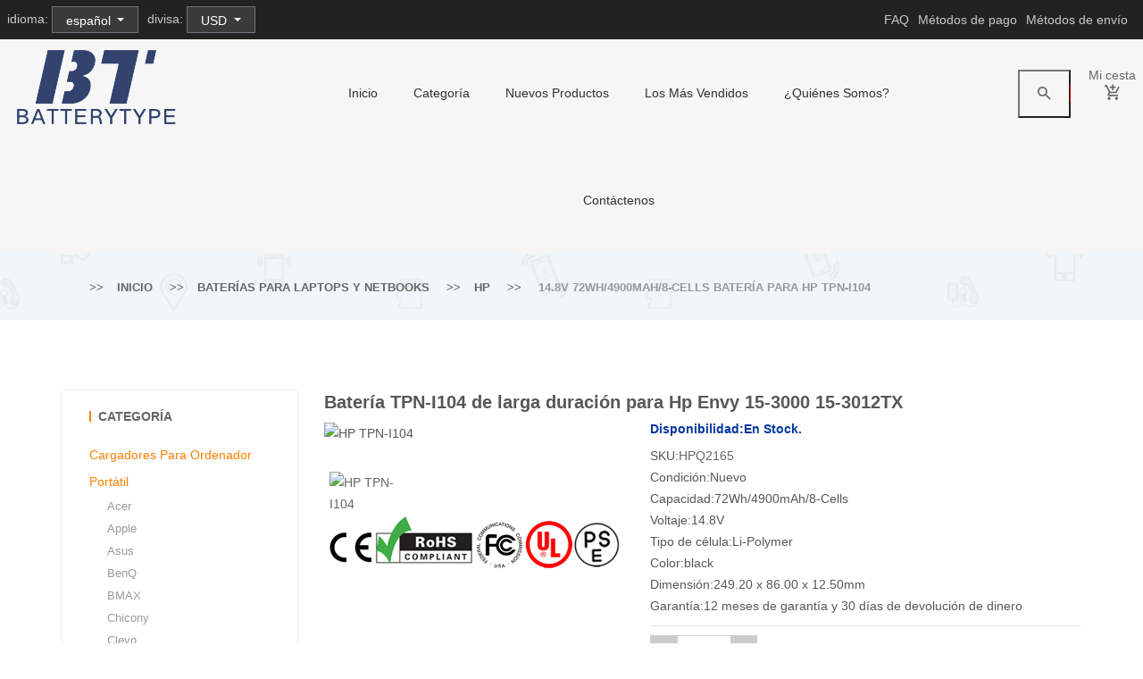

--- FILE ---
content_type: text/html; charset=UTF-8
request_url: https://www.batterytype.com/es/detail/1735457/TPN-I104
body_size: 14304
content:
<!doctype html>
<html class="no-js" lang="es">

<head>
    <meta charset="utf-8">
    <meta http-equiv="x-ua-compatible" content="ie=edge">
    <meta name="csrf-token" content="wpRXGwPCrcUaGNKRkA4llK53FaNSLe7ZvAi8nAP6">
    <meta name="currency" content="USD">
    <title>Batería para Hp Envy 

15-3000 15-3012TX - TPN-I104 Batería de repuesto 72Wh/4900mAh/8-Cells </title>
    <meta name="keywords" content="Batería HP TPN-I104 ,Batería para HP TPN-I104,Batería de repuesto para HP TPN-I104,72Wh/4900mAh/8-Cells  14.8V HP TPN-I104 Baterías para Laptops y Netbooks,Hp Envy 

15-3000 15-3012TX.">
    <meta name="description" content="Venta de Batería TPN-I104 Para Hp Envy 

15-3000 15-3012TX ✅ Mejor Precio. Nuestra Baterías para Laptops y Netbooks HP TPN-I104 tiene una larga durabilidad y un alto rendimiento de precio-calidad, siendo su mejor opción de compra.">
    <meta name="viewport" content="width=device-width, initial-scale=1">

    <!-- Favicon -->
    <link rel="shortcut icon" type="image/x-icon" href="/favicon.ico">

    <!-- All CSS Files -->
    <!-- Bootstrap fremwork main css -->
    <link rel="stylesheet" href="/static/css/bootstrap.min.css">
    <!-- Nivo-slider css -->
    <link rel="stylesheet" href="/static/css/nivo-slider.css">
    <!-- This core.css file contents all plugings css file. -->
    <link rel="stylesheet" href="/static/css/core.css">
    <!-- Theme shortcodes/elements style -->
    <link rel="stylesheet" href="/static/css/shortcodes.css">
    <!-- Theme main style -->
    <link rel="stylesheet" href="/static/css/style.css">
    <!-- Responsive css -->
    <link rel="stylesheet" href="/static/css/responsive.css">

    <!-- Style customizer (Remove these two lines please) -->
    <link rel="stylesheet" href="/static/css/style-customizer.css">

    <!-- Modernizr JS -->
    <script src="/static/js/modernizr-3.11.2.min.js"></script>
    <style>[wire\:loading] {display: none;}[wire\:offline] {display: none;}[wire\:dirty]:not(textarea):not(input):not(select) {display: none;}</style>
</head>

<body>
<!--[if lt IE 8]>
<p class="browserupgrade">You are using an <strong>outdated</strong> browser. Please <a href="http://browsehappy.com/">upgrade your browser</a> to improve your experience.</p>
<![endif]-->

<!-- Body main wrapper start -->
<div id="app" class="wrapper">
    <!-- START HEADER AREA -->
<header class="header-area header-wrapper gray-bg">
    <div class="header-top-bar">
        <div class="container-fluid">
            <div class="row">

                <div class="col-lg-6 col-md-6 d-md-block">
                                        <div class="dropdown float-sm-start" style="margin: 7px 10px 0 0">
                        <span  style="color: #c9c9c9">idioma:</span>
                        <a class="btn btn-secondary dropdown-toggle" href="#" role="button"  style="background-color: #3a3a3a"  id="dropdownMenuLink" data-bs-toggle="dropdown" aria-expanded="false">
                            español
                        </a>

                        <ul class="dropdown-menu" aria-labelledby="dropdownMenuLink">
                                                            <li>
                                    <a class="dropdown-item" rel="alternate" hreflang="en" href="https://www.batterytype.com/en/detail/1735457/TPN-I104">
                                        English
                                    </a>
                                </li>
                                                            <li>
                                    <a class="dropdown-item" rel="alternate" hreflang="es" href="https://www.batterytype.com/es/detail/1735457/TPN-I104">
                                        español
                                    </a>
                                </li>
                                                            <li>
                                    <a class="dropdown-item" rel="alternate" hreflang="pt" href="https://www.batterytype.com/pt/detail/1735457/TPN-I104">
                                        português
                                    </a>
                                </li>
                                                    </ul>
                    </div>
                    <div class="dropdown float-sm-start" style="margin: 7px 10px 0 0">
                        <span  style="color: #c9c9c9">divisa:</span>
                        <a class="btn btn-secondary dropdown-toggle"  style="background-color: #3a3a3a" role="button" id="dropdownMenuLink" data-bs-toggle="dropdown" aria-expanded="false">
                            USD
                        </a>

                        <ul class="dropdown-menu" aria-labelledby="dropdownMenuLink">
                                                            <li>
                                    <a  class="dropdown-item" rel="alternate" hreflang="" href="https://www.batterytype.com/es/local/currency/USD">
                                        USD|$
                                    </a>
                                </li>
                                                            <li>
                                    <a  class="dropdown-item" rel="alternate" hreflang="" href="https://www.batterytype.com/es/local/currency/EUR">
                                        EUR|€
                                    </a>
                                </li>
                                                            <li>
                                    <a  class="dropdown-item" rel="alternate" hreflang="" href="https://www.batterytype.com/es/local/currency/MXN">
                                        MXN|mex$
                                    </a>
                                </li>
                                                    </ul>
                    </div>
                                    </div>

                <div class="col-lg-6 col-md-6">
                    <div class="top-link clearfix">
                        <ul class="f-right" style="margin: 10px 0;display: flex;">
                            <li style="margin-right: 10px;">
                                <a style="color: #c9c9c9" href="https://www.batterytype.com/es/faq">
                                FAQ                                </a>
                            </li>
                            <li style="margin-right: 10px">
                                <a style="color: #c9c9c9" href="https://www.batterytype.com/es/pay">
                                Métodos de pago                                </a>
                            </li >
                            <li style="margin-right: 10px">
                                <a style="color: #c9c9c9" href="https://www.batterytype.com/es/shipment">
                                Métodos de envío                                </a>
                            </li>
                        </ul>
                    </div>
                </div>
            </div>
        </div>
    </div>
    <!-- header-middle-area -->
    <div id="sticky-header" class="header-middle-area">
        <div class="container-fluid">
            <div class="full-width-mega-dropdown">
                <div class="row">
                    <!-- logo -->
                    <div class="col-lg-3 col-md-4">
                        <div class="logo">
                            <a href="https://www.batterytype.com/es">
                                <img src="/static/picture/logo.png" alt="Batterytype.com">
                            </a>
                        </div>
                    </div>
                    <!-- primary-menu -->
                    <div class="col-lg-7 d-none d-lg-block">
                        <nav id="primary-menu">
                            <ul class="main-menu text-center">
                                <li><a href="https://www.batterytype.com/es">Inicio</a>
                                </li>
                                <li class="mega-parent"><a href="#">categoría</a>
                                    <div class="mega-menu-area clearfix">
                                        <div class="mega-menu-link mega-menu-link-4  f-left">
                                            <ul class="single-mega-item">
                                                                                             <li >
                                                    <a href="https://www.batterytype.com/es/category/1/Laptop%20Adapter">Cargadores para Ordenador Portátil</a>
                                                </li>
                                                                                                <li >
                                                    <a href="https://www.batterytype.com/es/category/2/Laptop%20Battery">Baterías para Laptops y Netbooks</a>
                                                </li>
                                                                                                <li >
                                                    <a href="https://www.batterytype.com/es/category/3/Tablet%20Battery">Baterías para Tablets</a>
                                                </li>
                                                                                                <li >
                                                    <a href="https://www.batterytype.com/es/category/4/Smartphone%20Battery">Baterías para Celulares</a>
                                                </li>
                                                                                                <li >
                                                    <a href="https://www.batterytype.com/es/category/5/Smart%20Watch%20Battery">Baterías para Reloj Inteligente</a>
                                                </li>
                                                                                                <li >
                                                    <a href="https://www.batterytype.com/es/category/6/PLC%20Battery">Baterías para PLC</a>
                                                </li>
                                                                                                <li >
                                                    <a href="https://www.batterytype.com/es/category/7/Bluetooth%20Speakers%20Battery">Batería Para Altavoz Bluetooth</a>
                                                </li>
                                                                                                <li >
                                                    <a href="https://www.batterytype.com/es/category/8/LED%20&amp;%20LCD%20TVs%20Cable">Televisores Cables Datos</a>
                                                </li>
                                                                                                <li >
                                                    <a href="https://www.batterytype.com/es/category/9/Power%20Supply">Fuente de alimentación</a>
                                                </li>
                                                                                                <li >
                                                    <a href="https://www.batterytype.com/es/category/10/AC%20Adapter">Cargadores para Accesorios</a>
                                                </li>
                                                                                                <li >
                                                    <a href="https://www.batterytype.com/es/category/11/Barcode%20Scanners%20Battery">Bateria para Lector De Codigo De Barras</a>
                                                </li>
                                                                                                <li >
                                                    <a href="https://www.batterytype.com/es/category/12/Camera%20Battery">Baterías para Cámaras y Videocámaras</a>
                                                </li>
                                                                                                <li >
                                                    <a href="https://www.batterytype.com/es/category/13/Capacitors%20Battery">Batería para Condensadores</a>
                                                </li>
                                                                                                <li >
                                                    <a href="https://www.batterytype.com/es/category/14/GPS%20Battery">Baterías para Dispositivos GPS</a>
                                                </li>
                                                                                                <li >
                                                    <a href="https://www.batterytype.com/es/category/15/Medical%20Battery">Batería para Dispositivos Médicos</a>
                                                </li>
                                                                                                <li >
                                                    <a href="https://www.batterytype.com/es/category/16/Mouse%20Battery">Batería para Ratón</a>
                                                </li>
                                                                                                <li >
                                                    <a href="https://www.batterytype.com/es/category/17/PLC%20Cable">PLC Cables Datos</a>
                                                </li>
                                                                                                <li >
                                                    <a href="https://www.batterytype.com/es/category/18/Power%20Tool%20Battery">Baterías para Herramientas</a>
                                                </li>
                                                                                                <li >
                                                    <a href="https://www.batterytype.com/es/category/19/Radio%20Communication%20Battery">Baterías para Walkie Talkies</a>
                                                </li>
                                                                                                <li >
                                                    <a href="https://www.batterytype.com/es/category/20/Wireless%20Router%20Battery">Batería para Router Inalámbrico</a>
                                                </li>
                                                                                                <li >
                                                    <a href="https://www.batterytype.com/es/category/21/Electronic%20Batteries">Batería Compatible</a>
                                                </li>
                                                                                                <li >
                                                    <a href="https://www.batterytype.com/es/category/22/Headphones%20Battery">Bateria para Auriculares</a>
                                                </li>
                                                                                                <li >
                                                    <a href="https://www.batterytype.com/es/category/23/Toys%20Battery">Baterías de Juguete</a>
                                                </li>
                                                                                                <li >
                                                    <a href="https://www.batterytype.com/es/category/25/Keyboard%20Battery">Bateria para Teclado</a>
                                                </li>
                                                                                                <li >
                                                    <a href="https://www.batterytype.com/es/category/26/POS%20Terminals%20&amp;%20Machines">Baterías para Terminales de Pago</a>
                                                </li>
                                                                                                <li >
                                                    <a href="https://www.batterytype.com/es/category/27/Test%20Equipment%20Battery">Baterías para Aparatos de Medición</a>
                                                </li>
                                                                                                <li >
                                                    <a href="https://www.batterytype.com/es/category/28/Vacuum%20Cleaner%20Battery">Baterías Recambio para Aspirador</a>
                                                </li>
                                                                                                <li >
                                                    <a href="https://www.batterytype.com/es/category/29/Printers%20Battery">Batería para Impresoras</a>
                                                </li>
                                                                                                <li >
                                                    <a href="https://www.batterytype.com/es/category/30/Drone%20Battery">Baterías para Drones</a>
                                                </li>
                                                                                                <li >
                                                    <a href="https://www.batterytype.com/es/category/31/Crane%20Remote%20Control%20Battery">Baterías Mando Grúa y Puente Grúa</a>
                                                </li>
                                                                                                <li >
                                                    <a href="https://www.batterytype.com/es/category/32/Radio%20Equipment%20Battery%20Chargers">Cargador para Walkie Talkie</a>
                                                </li>
                                                                                                <li >
                                                    <a href="https://www.batterytype.com/es/category/33/Survey%20Equipment%20Charger">Cargador de Baterías de Equipos de Topografía</a>
                                                </li>
                                                                                                <li >
                                                    <a href="https://www.batterytype.com/es/category/34/Game%20Console%20Battery">Batería para Consola de Juegos</a>
                                                </li>
                                                                                                <li >
                                                    <a href="https://www.batterytype.com/es/category/35/Apple%20iPod%20Battery">Batería para Apple iPod</a>
                                                </li>
                                                                                                <li >
                                                    <a href="https://www.batterytype.com/es/category/36/Key%20Fob%20Battery">Batería para Llavero</a>
                                                </li>
                                                                                                <li >
                                                    <a href="https://www.batterytype.com/es/category/37/Vacuum%20Robot%20Battery">Batería para Aspirdor Robot</a>
                                                </li>
                                                                                                <li >
                                                    <a href="https://www.batterytype.com/es/category/38/MP3%20Audio%20Player%20Battery">Batería para MP3 MP4</a>
                                                </li>
                                                                                                <li >
                                                    <a href="https://www.batterytype.com/es/category/39/Button%20Cell%20Battery">Pilas Botón</a>
                                                </li>
                                                                                                <li >
                                                    <a href="https://www.batterytype.com/es/category/40/Standard%20Battery">Batería Estándar</a>
                                                </li>
                                                                                                <li >
                                                    <a href="https://www.batterytype.com/es/category/41/Crane%20Remote%20Control%20Battery%20Charger">Cargador de Batería para Mandos de Grúas</a>
                                                </li>
                                                                                                <li >
                                                    <a href="https://www.batterytype.com/es/category/42/Camcorder%20Battery">Batería para Videocámara</a>
                                                </li>
                                                                                                <li >
                                                    <a href="https://www.batterytype.com/es/category/43/Electric%20Scooter%20and%20Hoverboard%20Battery">Batería para Scooter Electrico y Hoverboard</a>
                                                </li>
                                                                                                <li >
                                                    <a href="https://www.batterytype.com/es/category/44/USB%20Cables">Cable de Carga USB</a>
                                                </li>
                                                                                                <li >
                                                    <a href="https://www.batterytype.com/es/category/45/Hair%20Clipper%20and%20Shaver%20Battery">Batería para Afeitadora</a>
                                                </li>
                                                                                                <li >
                                                    <a href="https://www.batterytype.com/es/category/46/Video%20Doorbell%20Battery">Batería para Timbre Con Video</a>
                                                </li>
                                                                                                <li >
                                                    <a href="https://www.batterytype.com/es/category/47/Alarm%20Battery">Batería para Centrales de Alarma</a>
                                                </li>
                                                                                            </ul>

                                        </div>
                                    </div>
                                </li>

                                <li>
                                    <a href="https://www.batterytype.com/es/new">Nuevos productos</a>
                                </li>
                                <li>
                                    <a href="https://www.batterytype.com/es/hot">Los más Vendidos</a>
                                </li>
                                <li>
                                    <a href="https://www.batterytype.com/es/about_us">¿Quiénes somos?</a>
                                </li>
                                <li>
                                    <a href="mailto:info@batterytype.com">Contáctenos</a>
                                </li>
                            </ul>
                        </nav>
                    </div>
                    <!-- header-search & total-cart -->
                    <div wire:initial-data="{&quot;id&quot;:&quot;4aFC1Yax0mdbVgisEbBs&quot;,&quot;name&quot;:&quot;cart.header&quot;,&quot;redirectTo&quot;:false,&quot;locale&quot;:&quot;es&quot;,&quot;events&quot;:[],&quot;eventQueue&quot;:[],&quot;dispatchQueue&quot;:[],&quot;data&quot;:{&quot;number&quot;:1,&quot;carts&quot;:[],&quot;symbol&quot;:&quot;$&quot;,&quot;locale&quot;:&quot;es&quot;,&quot;currency&quot;:&quot;USD&quot;,&quot;total&quot;:0},&quot;children&quot;:[],&quot;checksum&quot;:&quot;890e4a50a31c444eca73646e302e7478850d45b883edb9d26a65487ee624c2e0&quot;}" wire:id="4aFC1Yax0mdbVgisEbBs" class="col-lg-2 col-md-8">
    <div class="search-top-cart  f-right">
        <!-- header-search -->
        <div class="header-search f-left">
            <div class="header-search-inner">
                <button class="search-toggle">
                    <i class="zmdi zmdi-search"></i>
                </button>
                <form  id="search" action="https://www.batterytype.com/es/search" method="get" >
                    <div class="top-search-box">
                        <input type="text" name="keyword" value="" placeholder="Busca el nombre, modelo o referencia...">
                        <button type="button" onclick="var v =document.querySelector('input[name=\'keyword\']').value;if (v){document.getElementById('search').submit()}">
                            <i class="zmdi zmdi-search"></i>
                        </button>
                    </div>
                </form>
            </div>
        </div>
        <!-- total-cart -->
        <div class="total-cart f-left">
            <div class="total-cart-in">
                <div class="cart-toggler">
                    <a href="#">
                        <span class="cart-quantity">Mi cesta</span><br>
                        <span class="cart-icon">
                            <i class="zmdi zmdi-shopping-cart-plus"></i>
                        </span>
                    </a>
                </div>
                <ul>
                    <li>
                                            </li>
                    <li>
                        <div class="top-cart-inner subtotal">
                            <h4 class="text-uppercase g-font-2">
                            Total:
                                <span>$ 0</span>
                            </h4>
                        </div>
                    </li>
                    <li>
                        <div class="top-cart-inner view-cart">
                            <h4 class="text-uppercase">
                                <a href="https://www.batterytype.com/es/carts">Ver Cesta</a>
                            </h4>
                        </div>
                    </li>
                </ul>
            </div>
        </div>
    </div>
</div>
                </div>
            </div>
        </div>
    </div>
</header>
<!-- END HEADER AREA -->

<!-- START MOBILE MENU AREA -->
<div class="mobile-menu-area d-block d-lg-none section">
    <div class="container">
        <div class="row">
            <div class="col-lg-12">
                <div class="mobile-menu">
                    <nav id="dropdown">
                        <ul>
                            <li><a href="/">Inicio</a>
                            </li>
                            <li>
                            <a href="https://www.batterytype.com/es/new">Nuevos productos</a>
                            </li>
                            <li><a href="https://www.batterytype.com/es/hot">Los más Vendidos</a>
                            </li>
                            <li><a href="https://www.batterytype.com/es/about_us">¿Quiénes somos?</a>
                            </li>
                            <li>
                            <a href="/shipment">
                                Métodos de envío                                </a>
                            </li>
                            <li>
                            <a href="mailto:info@batterytype.com">Contáctenos</a>
                            </li>
                        </ul>
                    </nav>
                </div>
            </div>
        </div>
    </div>
</div>
<!-- END MOBILE MENU AREA -->
        <!-- BREADCRUMBS SETCTION START -->
    <div class="breadcrumbs-section mb-80 section">
        <div class="breadcrumbs overlay-bg">
            <div class="container">
                <div class="row">
                    <div class="col-lg-12">
                        <div class="breadcrumbs-inner">
                            <ul class="breadcrumb-list">
                                <li><a href="https://www.batterytype.com/es">Inicio</a></li>
                                <li><a href="https://www.batterytype.com/es/category/2/Laptop%20Battery">Baterías para Laptops y Netbooks</a></li>
                                <li><a href="https://www.batterytype.com/es/brand/2/HP">HP</a></li>
                                <li>
                                                                14.8V 72Wh/4900mAh/8-Cells  batería para HP TPN-I104
                                                                </li>
                            </ul>
                        </div>
                    </div>
                </div>
            </div>
        </div>
    </div>
    <!-- BREADCRUMBS SETCTION END -->

    <!-- Start page content -->
    <section id="page-content" class="page-wrapper section">

        <!-- SHOP SECTION START -->
        <div class="shop-section mb-80">
            <div class="container">
                <div class="row">
                    <div class="col-lg-9 order-lg-2 order-1">
                        <!-- single-product-area start -->
                        <div class="single-product-area mb-80">
                            <div class="row">
                            <h3 class="text-black-1">
                                                                                Batería TPN-I104 de larga duración para Hp Envy 

15-3000 15-3012TX
                                                                                </h3>
                                <!-- imgs-zoom-area start -->
                                <div class="col-lg-5">
                                    <div class="imgs-zoom-area">
                                                                                    <img id="zoom_03" src="https://www.batteriexpert.com/img/LR08XL_72wh.jpg" alt="HP TPN-I104">
                                        

                                        <div class="row">
                                            <div class="col-lg-12">
                                                <div id="gallery_01" class="carousel-btn slick-arrow-3 mt-30">
                                                                                                            <div class="p-c">
                                                            <a href="#" data-image="https://www.batteriexpert.com/img/LR08XL_72wh.jpg">
                                                                <img class="zoom_03" src="https://www.batteriexpert.com/img/LR08XL_72wh.jpg"
                                                                     alt="HP TPN-I104">
                                                            </a>
                                                        </div>
                                                                                                    </div>
                                            </div>
                                        </div>
                                    <img src="/static/picture/CE.png" alt="RoHS compatible">
                                    </div>
                                </div>
                                <!-- imgs-zoom-area end -->
                                <!-- single-product-info start -->
                                <div class="col-lg-7">
                                    <div class="single-product-info">

                                        <h6 class="brand-name-2">Disponibilidad:En stock.</h6>
                                        <ul>
                                            <li><span>SKU:</span><a
                                                    href="https://www.batterytype.com/es/model/1735457/TPN-I104">HPQ2165</a>
                                            </li>
                                            <li><span>Condición:</span>Nuevo</li>
                                                                                            <li><span>Capacidad:</span>72Wh/4900mAh/8-Cells </li>
                                                <li><span>Voltaje:</span>14.8V</li>
                                                <li><span>Tipo de célula:</span>Li-Polymer</li>
                                                                                        <li><span>Color:</span>black</li>                                            <li><span>Dimensión:</span>249.20 x 86.00 x 12.50mm</li>                                            <li><span>Garantía:</span>12 meses de garantía y 30 días de devolución de dinero</li>
                                        </ul>
                                        <hr>
                                        <form id="form" action="https://www.batterytype.com/es/carts" method="post">
                                            <input type="hidden" name="_token" value="wpRXGwPCrcUaGNKRkA4llK53FaNSLe7ZvAi8nAP6">                                            <input type="hidden" name="id" value="1735457">
                                            <input type="hidden" name="jian" value="TPN-I104">
                                        <div class="sin-plus-minus clearfix">
                                            <div class="cart-plus-minus">
                                                <div class="dec qty-button" style="width: 25%!important;">-</div>
                                                <input type="text" value="1"  min="1" name="qty" class="cart-plus-minus-box">
                                                <div class="inc qty-button" style="width: 25%!important;">+</div>
                                            </div>

                                        </div>
                                            <hr>
                                        <!-- single-product-price -->
                                        <h3 class="pro-price">Precio de venta: $ 98.48</h3>
                                        <!--  hr -->
                                        <div>
                                                                                            <a type="submit"  disabled="" class="button extra-small button-black" tabindex="-1">
                                                    <span class="text-uppercase">Añadir a la cesta</span>
                                                </a>
                                            
                                        </div>
                                        </form>
                                                                                <p>✅ Hecho de las células de más alta calidad . Elreemplazo perfecto para que la batería original.</p>
                                        <p>✅ Máximo rendimiento incluso después de un uso prolongado- Tecnología de litio moderna sin efecto memoria.</p>
                                        <p>✅ Seguridad certificada - Protección contra el cortocircuito, sobrecalentamiento y sobretensión para una larga vida útil.</p>
                                        <p>✅ odas las celdas de la batería son individualmente verificadas para asegurar que cumplen con los estándares profesionales.</p>
                                        <p>✅ Reemplazo 100 % compatible para su batería original HP.</p>
                                        
                                    </div>
                                </div>
                                <!-- single-product-info end -->
                            </div>
                            <!-- single-product-tab -->
                            <div class="row">
                                <div class="col-lg-12">
                                    <!-- hr -->
                                    <img src="/static/picture/warranty_es.png" alt="Nuestra ventaja" class="img-100">
                                    <hr>
                                    <div class="single-product-tab reviews-tab">
                                        <ul class="nav mb-20">
                                            <li><a class="active" href="#description"
                                                   data-bs-toggle="tab">Descripción</a></li>
                                            <li><a href="#information" data-bs-toggle="tab">Pago y Envío</a></li>
                                            <li><a href="#reviews" data-bs-toggle="tab">Centro de ayuda</a></li>
                                        </ul>
                                        <div class="tab-content">
                                            <div role="tabpanel" class="tab-pane active show" id="description">
                                                                                        <p>
                                                    <b>Gran Durabilidad</b><br>
                                                    Esta batería HP TPN-I104 que incorpora celda de iones de litio de Panasonic japonesas importadas, sin efecto de memoria, cuenta con una vida útil de ciclo más prolongada, se puede recargar más de 800 veces. <br>
                                                    <b>Exquisita Elaboración</b><br>
                                                    Además de diseñar y fabricar nuestra batería de repuesto HP TPN-I104 de acuerdo con la proporción de la forma de la batería original 1:1, también prestamos atención a los siguientes detalles:<br>
                                                    Carcasa de la batería: Adopta el material ecológico de aleación ABS + PC, resistente al calor, la abrasión y los impactos. <br>
                                                    Conexión de la batería: El metal y el aislante de fijación en la conexión de la batería son de buenos materiales, garantizando una entrada de corriente estable.<br>
                                                    <b>Excelente relación calidad-precio</b><br>
                                                    Brindamos Baterías para Laptops y Netbooks HP TPN-I104 con rendimiento no inferior a la batería original a un precio más bajo, todo esto se atribuye a nuestra dedicación a las Baterías para Laptops y Netbooks de HP y a la venta directa en línea sin intermediarios. Nos tomamos muy en serio cada batería para HP TPN-I104 que producimos, la entregamos a usted después de prueba de seguridad, prueba antienvejecimiento y control de calidad muy rigurosos.
                                                </p>
                                                                                             <h3> Sustituye los siguientes tipos:</h3>
                                                                                                                                                    <span><a href="https://www.batterytype.com/es/detail/1735457/LR08XL">LR08XL</a></span>
                                                                                                    <span><a href="https://www.batterytype.com/es/detail/1735457/HSTNN-UB3H">HSTNN-UB3H</a></span>
                                                                                                    <span><a href="https://www.batterytype.com/es/detail/1735457/HSTNN-DB3H">HSTNN-DB3H</a></span>
                                                                                                    <span><a href="https://www.batterytype.com/es/detail/1735457/TPN-I104">TPN-I104</a></span>
                                                                                                    <span><a href="https://www.batterytype.com/es/detail/1735457/660152-001">660152-001</a></span>
                                                                                                    <span><a href="https://www.batterytype.com/es/detail/1735457/660002-541">660002-541</a></span>
                                                                                                    <span><a href="https://www.batterytype.com/es/detail/1735457/660002-271">660002-271</a></span>
                                                                                                                                                    <h3>Compatible con los siguientes aparatos:</h3>
                                                <p>HP Envy 15-3000 15-3100 15-3200 15-3300<br>Hp 

15.6HD/C i7-2670QM, ENVY 15-3012TX, Envy 15-3033CL, ENVY15, TPN-I104</p>
                                                <img src="/static/picture/seguridad.png" alt="Con todas las medidas de seguridad" class="img-100">
                                                                                                <h3>Preguntas frecuentes</h3>
                                                <p>
                                                    <b>P: ¿Puede funcionar la batería de diferente capacidad con mi computadora portátil?</b><br>
                                                    R: Sí. Le garantizamos que será 100% compatible con su computadora portátil porque la capacidad de la batería no afecta su compatibilidad. Una batería de mayor capacidad alimentará su dispositivo por más tiempo. Es importante verificar las dimensiones y el peso además de la capacidad, ya que a veces las baterías de mayor capacidad pueden ser de mayor tamaño, haciéndolos poco prácticos para algunos usos aunque sean compatibles.<br>
                                                    <b>P: Su batería HP TPN-I104 tiene un voltaje diferente a mi batería, ¿puedo usarlo?</b><br>
                                                    R: Cuando reemplace la batería de su computadora portátil, siempre debe elegir una batería con el mismo voltaje que su original. Sin embargo, hay un par de excepciones a esta regla; Por ejemplo, los voltajes de los mismos pares a continuación son compatibles:<br>
                                                    3.6V / 3.7V <br>
                                                    7.2V / 7.4V <br>
                                                    10.8V / 11.1V <br>
                                                    14.4V / 14.8V <br>
                                                    <b>P: ¿Qué puedo hacer para que mi batería HP TPN-I104 dure más?</b><br>
                                                    1.Atenúe su pantalla. <br>
                                                    2.Mantenga su computadora portátil fuera de calor y frío.<br>
                                                    3.No se agote su Baterías para Laptops y Netbooks HP TPN-I104.<br>
                                                    4.Deshabilite los dispositivos y puertos no utilizados (como altavoces USB o unidad externa).<br>
                                                    5.Elija la batería HP TPN-I104 correcta. En las mismas condiciones de uso, una batería de menor capacidad se acortará la vida más rápido que una batería de mayor capacidad porque debe cargarse más a menudo.<br>
                                                    <b>P:¿Hay que crear una cuenta para comprar la batería?</b><br>
                                                    R:No es necesario crear ninguna cuenta para comprar la Baterías para Laptops y Netbooks HP TPN-I104 en Batterytype.com. Identificamos el cliente a través de la dirección de correo electrónico usada en el pedido. Además, al pagar la página saltará al sitio web de Paypal por causas de seguridad. Si todavía no ha creado una cuenta de Paypal, puede registrarse o realiza el pago directamente como visitante.

                                                </p>
                                                <p><b>Tags:</b>Batería HP TPN-I104 ,Batería para HP TPN-I104,Batería de repuesto para HP TPN-I104,72Wh/4900mAh/8-Cells  14.8V HP TPN-I104 Baterías para Laptops y Netbooks,Hp Envy 

15-3000 15-3012TX.</p>
                                                                                            </div>
                                            <div role="tabpanel" class="tab-pane" id="information">
                                                <h3>Envío</h3>

                                                <p>
                                                                                                            Your order will be dispatched within 48 hours.
                                                                                                       </p>
                                                <p>Entrega estándar: 7 - 15 días laborables desde la realización del pedido.</p>
                                                <p>El tiempo de procesamiento puede variar según la época del año. Por favor, espere un poco más durante la temporada de vacaciones.</p>
                                                <p>Envíos Gratis</p>
                                                <hr>
                                                <h3>Métodos de pago</h3>
                                                <p>
                                                Métodos de pago que aceptamos:<br>
                                                <b>1.Paypal</b><br>
                                                <img src="/static/picture/secure-payment-by-paypal.png"><br>
                                                PayPal es un método de pago seguro y de confianza que puede usar cómodamente para comprar en Batterytype.com.<BR>
                                                <b>2.Tarjeta de crédito o débito</b><br>
                                                <img src="/static/picture/secure-payment-by-card.png"><br>
                                                A través de PayPal, podría pagarlo con su tarjeta de crédito preferida: Visa, MasterCard, Maestro, American Express, Tarjeta Aurora, UnionPay, etc. No se preocupe por la fuga de información financiera, porque PayPal nunca y jamás compartirá sus datos financieros completos con los vendedores.<br>
                                                Todas las transacciones en línea se realizan en modo seguro, utilizando protocolos criptográficos y certificados como Secure Sockets Layer (SSL).<br>
                                                <img src="/static/picture/paypal1.jpg">
                                                </p>
                                            </div>
                                            <div role="tabpanel" class="tab-pane" id="reviews">
                                                                                        <h3>¿Cómo saber el modelo de mi portátil Lenovo?</h3>
                                            <p>Cuando tu laptop presenta problemas que desconoces como solucionar, lo más natural es el interés en comunicarte con soporte técnico, pero para que esto sea efectivo, es necesario que tengas a mano algunos datos de tu equipo.</p>
                                            <p>Estos datos son, en primer lugar el nombre del equipo, esto es el modelo de tu laptop. Con éste dato, el asesor técnico que le brinde la asesoría tendrá una mejor apreciación de la situación, y así poder dar una respuesta oportuna. De hecho, el número de modelo es necesario no solo para obtener una reparación más rápida, sino también para comprar accesorios, batería, cargador y muchas otras piezas de PC.</p>
                                            <p><b>Método 1: Revisar la etiqueta de la laptop</b></p>
                                            <p>La opción más accesible es ver directamente la etiqueta en el equipo, en muchos casos la etiqueta se encuentra en la parte posterior de la laptop, pero si no aparece, entonces es necesario hacer una búsqueda más profunda.</p>
                                            <p>Para ello, con la laptop apagada y por completo desconectada de cualquier fuente de poder, puedes proceder a voltear tu equipo y retirar la batería.</p>
                                            <p>Y al encontrar la etiqueta, luego de la palabra Producto, hay números y letras que indican el modelo de la laptop, pero si no lo consigues, entonces busca la palabra serie, y por lo general el modelo está bajo el número de serie.</p>
                                            <p><img src="/static/picture/help1.png" ></p>
                                            <p>Ejemplo de Lenovo ideapad Flex 4 1470 80SA:</p>
                                            <p><img src="/static/picture/help2.png" ></p>
                                            <p><b>Method 2 : Utilizar el Lenovo Service Bridge/Lenovo Vantage</b></p>
                                            <p>Lenovo Service Bridge (LSB.exe) es un programa de Windows que detectará automáticamente el número de serie, el tipo de máquina y el modelo de su computadora Lenovo.</p>
                                            <p><img src="/static/picture/help3.png" ></p>
                                            <p>También puede verificar automáticamente el nombre del producto de su computadora portátil Lenovo a través de la aplicación Lenovo Vantage.</p>
                                            <p><img src="/static/picture/help4.png" ></p>
                                            <p>Utilice uno de los siguientes para encontrar Lenovo Vantage en su dispositivo:</p>
                                            <p>
                                            Menú de inicio: aparece en la lista de aplicaciones instaladas.<br>
                                            Azulejo de Windows<br>
                                            Barra de tareas<br>
                                            Barra de búsqueda de Windows
                                            </p>
                                            <p><img src="/static/picture/help5.png" ></p>
                                            <p>Si Lenovo Vantage no está en su dispositivo, descárguelo gratis de Microsoft Store en <a target="_blank" href="https://www.microsoft.com/en-us/store/p/lenovo-companion/9wzdncrfj4mv">https://www.microsoft.com/en-us/store/p/lenovo-companion/9wzdncrfj4mv</a></p>
                                            <p><b>Método 3: Utilizar el sistema BIOS</b></p>
                                            <p>Busque información sobre el producto, incluido el número de producto y el número de serie en la pantalla de Información del sistema del BIOS.</p>
                                            <p>Encienda el sistema. Presione F1 en el logotipo de Lenovo , ThinkPad , ThinkStation o ThinkCentre durante el arranque.</p>
                                            <p>Nota: Para algunos modelos, en lugar de presionar F1 , presione continuamente Enter durante el encendido hasta que aparezca un menú de interrupción de inicio. La captura de pantalla es para referencia. El menú real será diferente.</p>
                                            <p><img src="/static/picture/help6.png" ></p>
                                            <p>Si los pasos anteriores no funcionan, pruebe las siguientes opciones:</p>
                                            <p>Opción 1</p>
                                            <p>Reinicie la máquina y presione la tecla Enter en el logotipo de Lenovo (presione Enter para interrumpir).</p>
                                            <p>Opción 2</p>
                                            <p>Presione la tecla Shift mientras apaga la máquina para hacer un apagado completo. Encienda la máquina y presione la tecla Enter en el logotipo de Lenovo (presione Enter para interrumpir).</p>
                                            <p>Opción 3</p>
                                            <p>Desactive el inicio rápido para que el acceso al BIOS funcione con la tecla Intro después de un apagado.</p>
                                            <p>Las siguientes imágenes muestran pantallas de BIOS muestra.</p>
                                            <p><img src="/static/picture/help7.png" ></p>
                                            <h3>¿Cómo saber el número de pieza de la batería Lenovo?</h3>
                                            <p>La batería de una computadora portátil tiene al menos un número de pieza (también conocido como modelo de batería) y muchas baterías incluso tienen varios números de pieza. Cuando encuentre una batería de computadora portátil con el mismo número de pieza que su batería, puede estar seguro de que es totalmente compatible con su computadora.</p>
                                            <p>Siga los pasos a continuación para quitar la batería:</p>
                                            <p>
                                            Guarde su trabajo, apague el ordenador y desenchufe el adaptador de corriente alterna.<br>
                                            Cierre el panel LCD.<br>
                                            Dé la vuelta al portátil para poner la parte inferior hacia arriba.<br>
                                            Deslice el interruptor de bloqueo de la batería hacia la posición de desbloqueo, si su portátil lo incorpora.<br>
                                            Deslice el cierre de liberación de la batería hacia la derecha hasta que se expulse la batería y retire la batería.<br>
                                            Nota: Algunos cierres de liberación de la batería requieren insertar un pequeño destornillador o bolígrafo para deslizar el cierre.
                                            </p>
                                            <p>Descubra el número de referencia de la batería Lenovo</p>
                                            <p>La mayoría de las baterías de Lenovo tienen varios números de pieza, y empiezan con FRU p/n o ASM p/n en muchas ocasiones. Pero también hay baterías que solo marcan el número de pieza, no tiene prefacio.</p>
                                            <p>Además, en la cáscara de la mayoría de las baterías de Lenovo tiene un círculo de color rojo o naranja, con un número dentro del círculo (es posible que también incluye un símbolo de +), este también es el número de pieza.</p>
                                            <p>Ejemplos de números de pieza de la batería Lenovo:</p>
                                            <p>
                                            01AV458 <br>
                                            45N1001 <br>
                                            57++ <br>
                                            75+ <br>
                                            L17C4PH1 <br>
                                            0A36302 <br>
                                            L08S6D13
                                            </p>
                                            <p><img src="/static/picture/help8.png" ></p>
                                            <p><img src="/static/picture/help9.png" ></p>
                                                                                        </div>
                                        </div>
                                    </div>
                                    <!--  hr -->
                                    <hr>
                                </div>
                            </div>
                        </div>
                        <!-- single-product-area end -->
                        <div class="related-product-area">
                            <div class="row">
                                <div class="col-lg-12">
                                    <div class="section-title text-left mb-40">
                                        <h2 class="uppercase">Productos Relacionados</h2>
                                    </div>
                                    <div class="active-related-product">
                                                                                <div class="product-item">
                                            <div class="product-img">
                                                <a href="https://www.batterytype.com/es/detail/1748900/U638560PV-3S1P">
                                                    <img src="https://www.batteriexpert.com/img/U638560PV-3S1P-1.jpg" alt="Acer Aspire Lite AL16-51P">
                                                </a>
                                            </div>
                                            <div class="product-info">
                                                <h6 class="product-title">
                                                    <a href="https://www.batterytype.com/es/detail/1748900/U638560PV-3S1P">Acer Aspire Lite AL16-51P</a>
                                                </h6>
                                                <h3 class="pro-price">$ 44.99</h3>
                                            </div>
                                        </div>
                                                                                <div class="product-item">
                                            <div class="product-img">
                                                <a href="https://www.batterytype.com/es/detail/1748899/CF-VZSU0MR">
                                                    <img src="https://www.batteriexpert.com/img/VZSUOMR.jpg" alt="Panasonic Toughbook CF-SZ Series">
                                                </a>
                                            </div>
                                            <div class="product-info">
                                                <h6 class="product-title">
                                                    <a href="https://www.batterytype.com/es/detail/1748899/CF-VZSU0MR">Panasonic Toughbook CF-SZ Series</a>
                                                </h6>
                                                <h3 class="pro-price">$ 49.99</h3>
                                            </div>
                                        </div>
                                                                                <div class="product-item">
                                            <div class="product-img">
                                                <a href="https://www.batterytype.com/es/detail/1748896/XU156">
                                                    <img src="https://www.batteriexpert.com/img/XU156-7z7x.jpg" alt="Lenovo Notebook PC SF40IL6 (M14L-256)">
                                                </a>
                                            </div>
                                            <div class="product-info">
                                                <h6 class="product-title">
                                                    <a href="https://www.batterytype.com/es/detail/1748896/XU156">Lenovo Notebook PC SF40IL6 (M14L-256)</a>
                                                </h6>
                                                <h3 class="pro-price">$ 44.99</h3>
                                            </div>
                                        </div>
                                                                                <div class="product-item">
                                            <div class="product-img">
                                                <a href="https://www.batterytype.com/es/detail/1748890/L19C4PC1">
                                                    <img src="https://www.batteriexpert.com/img/L19M4PC1-5.jpg" alt="Lenovo Legion Y7000 2020">
                                                </a>
                                            </div>
                                            <div class="product-info">
                                                <h6 class="product-title">
                                                    <a href="https://www.batterytype.com/es/detail/1748890/L19C4PC1">Lenovo Legion Y7000 2020</a>
                                                </h6>
                                                <h3 class="pro-price">$ 59.99</h3>
                                            </div>
                                        </div>
                                                                            </div>
                                </div>
                            </div>
                        </div>
                    </div>
                  <div class="col-lg-3 order-lg-1 order-2">

    <!-- widget-categories -->
    <aside class="widget widget-categories box-shadow mb-30">
        <h6 class="widget-title border-left mb-20">categoría</h6>
        <div id="cat-treeview" class="product-cat">
            <ul>
                                <li  class="open" ><a href="#">Cargadores para Ordenador Portátil</a>
                    <ul>
                                               <li><a href="https://www.batterytype.com/es/brand/1/Acer">Acer</a></li>
                                                <li><a href="https://www.batterytype.com/es/brand/1/Apple">Apple</a></li>
                                                <li><a href="https://www.batterytype.com/es/brand/1/Asus">Asus</a></li>
                                                <li><a href="https://www.batterytype.com/es/brand/1/BenQ">BenQ</a></li>
                                                <li><a href="https://www.batterytype.com/es/brand/1/BMAX">BMAX</a></li>
                                                <li><a href="https://www.batterytype.com/es/brand/1/Chicony">Chicony</a></li>
                                                <li><a href="https://www.batterytype.com/es/brand/1/Clevo">Clevo</a></li>
                                                <li><a href="https://www.batterytype.com/es/brand/1/Compaq">Compaq</a></li>
                                            </ul>
                </li>
                                <li ><a href="#">Baterías para Laptops y Netbooks</a>
                    <ul>
                                               <li><a href="https://www.batterytype.com/es/brand/2/ABB">ABB</a></li>
                                                <li><a href="https://www.batterytype.com/es/brand/2/Accent">Accent</a></li>
                                                <li><a href="https://www.batterytype.com/es/brand/2/Acer">Acer</a></li>
                                                <li><a href="https://www.batterytype.com/es/brand/2/ADLINK">ADLINK</a></li>
                                                <li><a href="https://www.batterytype.com/es/brand/2/Advantech">Advantech</a></li>
                                                <li><a href="https://www.batterytype.com/es/brand/2/Aierxuan">Aierxuan</a></li>
                                                <li><a href="https://www.batterytype.com/es/brand/2/Alldocube">Alldocube</a></li>
                                                <li><a href="https://www.batterytype.com/es/brand/2/Amour">Amour</a></li>
                                            </ul>
                </li>
                                <li ><a href="#">Baterías para Tablets</a>
                    <ul>
                                               <li><a href="https://www.batterytype.com/es/brand/3/Acer">Acer</a></li>
                                                <li><a href="https://www.batterytype.com/es/brand/3/Advantech">Advantech</a></li>
                                                <li><a href="https://www.batterytype.com/es/brand/3/Alcatel">Alcatel</a></li>
                                                <li><a href="https://www.batterytype.com/es/brand/3/Alldocube">Alldocube</a></li>
                                                <li><a href="https://www.batterytype.com/es/brand/3/Amazon">Amazon</a></li>
                                                <li><a href="https://www.batterytype.com/es/brand/3/Amazon%20Kindle">Amazon Kindle</a></li>
                                                <li><a href="https://www.batterytype.com/es/brand/3/Amobile">Amobile</a></li>
                                                <li><a href="https://www.batterytype.com/es/brand/3/Apack">Apack</a></li>
                                            </ul>
                </li>
                                <li ><a href="#">Baterías para Celulares</a>
                    <ul>
                                               <li><a href="https://www.batterytype.com/es/brand/4/4Good">4Good</a></li>
                                                <li><a href="https://www.batterytype.com/es/brand/4/8848">8848</a></li>
                                                <li><a href="https://www.batterytype.com/es/brand/4/ACE">ACE</a></li>
                                                <li><a href="https://www.batterytype.com/es/brand/4/Acer">Acer</a></li>
                                                <li><a href="https://www.batterytype.com/es/brand/4/AGM">AGM</a></li>
                                                <li><a href="https://www.batterytype.com/es/brand/4/aigo">aigo</a></li>
                                                <li><a href="https://www.batterytype.com/es/brand/4/AKK">AKK</a></li>
                                                <li><a href="https://www.batterytype.com/es/brand/4/Alcatel">Alcatel</a></li>
                                            </ul>
                </li>
                                <li ><a href="#">Baterías para PLC</a>
                    <ul>
                                               <li><a href="https://www.batterytype.com/es/brand/6/ABB">ABB</a></li>
                                                <li><a href="https://www.batterytype.com/es/brand/6/Allen%20Bradley">Allen Bradley</a></li>
                                                <li><a href="https://www.batterytype.com/es/brand/6/Arris">Arris</a></li>
                                                <li><a href="https://www.batterytype.com/es/brand/6/Boston">Boston</a></li>
                                                <li><a href="https://www.batterytype.com/es/brand/6/Cadnica">Cadnica</a></li>
                                                <li><a href="https://www.batterytype.com/es/brand/6/Coros">Coros</a></li>
                                                <li><a href="https://www.batterytype.com/es/brand/6/Dell">Dell</a></li>
                                                <li><a href="https://www.batterytype.com/es/brand/6/Delta">Delta</a></li>
                                            </ul>
                </li>
                                <li ><a href="#">Baterías para Cámaras y Videocámaras</a>
                    <ul>
                                               <li><a href="https://www.batterytype.com/es/brand/12/AEE">AEE</a></li>
                                                <li><a href="https://www.batterytype.com/es/brand/12/Akaso">Akaso</a></li>
                                                <li><a href="https://www.batterytype.com/es/brand/12/Argus">Argus</a></li>
                                                <li><a href="https://www.batterytype.com/es/brand/12/Arlo">Arlo</a></li>
                                                <li><a href="https://www.batterytype.com/es/brand/12/Arris">Arris</a></li>
                                                <li><a href="https://www.batterytype.com/es/brand/12/BenQ">BenQ</a></li>
                                                <li><a href="https://www.batterytype.com/es/brand/12/Bolate">Bolate</a></li>
                                                <li><a href="https://www.batterytype.com/es/brand/12/Cadnica">Cadnica</a></li>
                                            </ul>
                </li>
                                <li ><a href="#">Baterías para Walkie Talkies</a>
                    <ul>
                                               <li><a href="https://www.batterytype.com/es/brand/19/ABELL">ABELL</a></li>
                                                <li><a href="https://www.batterytype.com/es/brand/19/Airbus">Airbus</a></li>
                                                <li><a href="https://www.batterytype.com/es/brand/19/Alinco">Alinco</a></li>
                                                <li><a href="https://www.batterytype.com/es/brand/19/AnyTone">AnyTone</a></li>
                                                <li><a href="https://www.batterytype.com/es/brand/19/Baodeng">Baodeng</a></li>
                                                <li><a href="https://www.batterytype.com/es/brand/19/Baofeng">Baofeng</a></li>
                                                <li><a href="https://www.batterytype.com/es/brand/19/BFDX">BFDX</a></li>
                                                <li><a href="https://www.batterytype.com/es/brand/19/Caltta">Caltta</a></li>
                                            </ul>
                </li>
                                <li ><a href="#">Batería Compatible</a>
                    <ul>
                                               <li><a href="https://www.batterytype.com/es/brand/21/ABB">ABB</a></li>
                                                <li><a href="https://www.batterytype.com/es/brand/21/Abegal">Abegal</a></li>
                                                <li><a href="https://www.batterytype.com/es/brand/21/Abitron">Abitron</a></li>
                                                <li><a href="https://www.batterytype.com/es/brand/21/AcBel">AcBel</a></li>
                                                <li><a href="https://www.batterytype.com/es/brand/21/Accent">Accent</a></li>
                                                <li><a href="https://www.batterytype.com/es/brand/21/Agilent">Agilent</a></li>
                                                <li><a href="https://www.batterytype.com/es/brand/21/Agrident">Agrident</a></li>
                                                <li><a href="https://www.batterytype.com/es/brand/21/Aisiteke">Aisiteke</a></li>
                                            </ul>
                </li>
                
            </ul>
        </div>
    </aside>

    <!-- <w></w>idget-product -->
    <aside class="widget widget-product box-shadow">
        <h6 class="widget-title border-left mb-20">Productos populares</h6>
        <!-- product-item start -->
                <div class="product-item">
            <div class="product-img">
                <a href="https://www.batterytype.com/es/detail/1748905/LIP-4WM">
                    <img src="https://www.batteriexpert.com/img/4WM-charger.jpg" alt="SONY LIP-4WM MZ-RH1 EH1 NH1 NH3D NH1 M200">
                </a>
            </div>
            <div class="product-info">
                <h6 class="product-title">
                    <a href="https://www.batterytype.com/es/detail/1748905/LIP-4WM">
                                        Sony LIP-4WM Replacement Battery
                                           
                    </a>
                </h6>
                <h3 class="pro-price">$ 27.99</h3>
            </div>
        </div>
        <!-- product-item end -->
                <div class="product-item">
            <div class="product-img">
                <a href="https://www.batterytype.com/es/detail/1748904/BP4S2PPM5D">
                    <img src="https://www.batteriexpert.com/img/NARWALJ3.jpg" alt="Narwal J3 J4 J5 Broom and Sweeper Combination Machine">
                </a>
            </div>
            <div class="product-info">
                <h6 class="product-title">
                    <a href="https://www.batterytype.com/es/detail/1748904/BP4S2PPM5D">
                                        Narwal BP4S2PPM5D Replacement Battery
                                           
                    </a>
                </h6>
                <h3 class="pro-price">$ 35.00</h3>
            </div>
        </div>
        <!-- product-item end -->
                <div class="product-item">
            <div class="product-img">
                <a href="https://www.batterytype.com/es/detail/1748903/JKOO">
                    <img src="https://www.batteriexpert.com/img/JKOO(1).jpg" alt="Aqara H100">
                </a>
            </div>
            <div class="product-info">
                <h6 class="product-title">
                    <a href="https://www.batterytype.com/es/detail/1748903/JKOO">
                                        Aqara JKOO Replacement Battery
                                           
                    </a>
                </h6>
                <h3 class="pro-price">$ 33.99</h3>
            </div>
        </div>
        <!-- product-item end -->
                <div class="product-item">
            <div class="product-img">
                <a href="https://www.batterytype.com/es/detail/1748902/JKON">
                    <img src="https://www.batteriexpert.com/img/JKON(1).jpg" alt="Aqara D100">
                </a>
            </div>
            <div class="product-info">
                <h6 class="product-title">
                    <a href="https://www.batterytype.com/es/detail/1748902/JKON">
                                        Aqara JKON Replacement Battery
                                           
                    </a>
                </h6>
                <h3 class="pro-price">$ 33.99</h3>
            </div>
        </div>
        <!-- product-item end -->
                <div class="product-item">
            <div class="product-img">
                <a href="https://www.batterytype.com/es/detail/1748901/PMNN4415ARC">
                    <img src="https://www.batteriexpert.com/img/PMNN4415ARC(1).jpg" alt="Motorola XIR P6600">
                </a>
            </div>
            <div class="product-info">
                <h6 class="product-title">
                    <a href="https://www.batterytype.com/es/detail/1748901/PMNN4415ARC">
                                        Motorola PMNN4415ARC Replacement Battery
                                           
                    </a>
                </h6>
                <h3 class="pro-price">$ 27.99</h3>
            </div>
        </div>
        <!-- product-item end -->
                <div class="product-item">
            <div class="product-img">
                <a href="https://www.batterytype.com/es/detail/1748900/U638560PV-3S1P">
                    <img src="https://www.batteriexpert.com/img/U638560PV-3S1P-1.jpg" alt="Acer Aspire Lite AL16-51P">
                </a>
            </div>
            <div class="product-info">
                <h6 class="product-title">
                    <a href="https://www.batterytype.com/es/detail/1748900/U638560PV-3S1P">
                                        Acer U638560PV-3S1P Replacement Battery
                                           
                    </a>
                </h6>
                <h3 class="pro-price">$ 44.99</h3>
            </div>
        </div>
        <!-- product-item end -->
            </aside>
        <aside class="widget widget-product box-shadow">
        <h6 class="widget-title border-left mb-20">VISTO RECIENTEMENTE</h6>
        <!-- product-item start -->
                    <div class="product-item">
                <div class="product-img">
                    <a href="https://www.batterytype.com/es/detail/1748874/BC-K626">
                        <img src="https://www.batteriexpert.com/img/BC-K626(1).jpg" alt="BAOFENG UV-K6/UV-K61/UV-K62">
                    </a>
                </div>
                <div class="product-info">
                    <h6 class="product-title">
                        <a href="https://www.batterytype.com/es/detail/1748874/BC-K626">
                                            BAOFENG BC-K626 Replacement Battery
                                            </a>
                    </h6>
                    <h3 class="pro-price">$ 23.88</h3>
                </div>
            </div>
            <!-- product-item end -->
                    <div class="product-item">
                <div class="product-img">
                    <a href="https://www.batterytype.com/es/detail/1748791/PT244345">
                        <img src="https://www.batteriexpert.com/img/PT244345-PCM500.jpg" alt="IPOD NANO">
                    </a>
                </div>
                <div class="product-info">
                    <h6 class="product-title">
                        <a href="https://www.batterytype.com/es/detail/1748791/PT244345">
                                            Apple PT244345 Replacement Battery
                                            </a>
                    </h6>
                    <h3 class="pro-price">$ 21.88</h3>
                </div>
            </div>
            <!-- product-item end -->
                    <div class="product-item">
                <div class="product-img">
                    <a href="https://www.batterytype.com/es/detail/1747518/BX03XL">
                        <img src="https://www.batteriexpert.com/img/BX03XL.jpg" alt="HP EliteBook 840 G11">
                    </a>
                </div>
                <div class="product-info">
                    <h6 class="product-title">
                        <a href="https://www.batterytype.com/es/detail/1747518/BX03XL">
                                            HP BX03XL Replacement Battery
                                            </a>
                    </h6>
                    <h3 class="pro-price">$ 54.99</h3>
                </div>
            </div>
            <!-- product-item end -->
                    <div class="product-item">
                <div class="product-img">
                    <a href="https://www.batterytype.com/es/detail/1745818/PI06">
                        <img src="https://www.batteriexpert.com/img/PI06(1).jpg" alt="HP ENVY 17-J100 17-J100EL 17-J100SL">
                    </a>
                </div>
                <div class="product-info">
                    <h6 class="product-title">
                        <a href="https://www.batterytype.com/es/detail/1745818/PI06">
                                            HP PI06 Replacement Battery
                                            </a>
                    </h6>
                    <h3 class="pro-price">$ 45.00</h3>
                </div>
            </div>
            <!-- product-item end -->
                    <div class="product-item">
                <div class="product-img">
                    <a href="https://www.batterytype.com/es/detail/1739674/2H2G4">
                        <img src="https://www.batteriexpert.com/img/2H2G4.jpg" alt="Dell Venue 11 Pro 7140 Tablet HFRC3 TXJ69">
                    </a>
                </div>
                <div class="product-info">
                    <h6 class="product-title">
                        <a href="https://www.batterytype.com/es/detail/1739674/2H2G4">
                                            Dell 2H2G4 Replacement Battery
                                            </a>
                    </h6>
                    <h3 class="pro-price">$ 68.19</h3>
                </div>
            </div>
            <!-- product-item end -->
                    <div class="product-item">
                <div class="product-img">
                    <a href="https://www.batterytype.com/es/detail/1736921/RI04">
                        <img src="https://www.batteriexpert.com/img/RI04.jpg" alt="HP ProBook 450 455 470 G3 series">
                    </a>
                </div>
                <div class="product-info">
                    <h6 class="product-title">
                        <a href="https://www.batterytype.com/es/detail/1736921/RI04">
                                            HP RI04 Replacement Battery
                                            </a>
                    </h6>
                    <h3 class="pro-price">$ 85.06</h3>
                </div>
            </div>
            <!-- product-item end -->
                    <div class="product-item">
                <div class="product-img">
                    <a href="https://www.batterytype.com/es/detail/1735457/LR08XL">
                        <img src="https://www.batteriexpert.com/img/LR08XL_72wh.jpg" alt="Hp Envy 

15-3000 15-3012TX">
                    </a>
                </div>
                <div class="product-info">
                    <h6 class="product-title">
                        <a href="https://www.batterytype.com/es/detail/1735457/LR08XL">
                                            HP LR08XL Replacement Battery
                                            </a>
                    </h6>
                    <h3 class="pro-price">$ 98.48</h3>
                </div>
            </div>
            <!-- product-item end -->
            </aside>
        </div>
                </div>
            </div>
        </div>
        <!-- SHOP SECTION END -->

    </section>
    <!-- End page content -->
    <footer id="footer" class="footer-area section">    
    <div class="footer-top">        
        <div class="container-fluid">            
            <div class="footer-top-inner gray-bg">                
                <div class="row">                    
                    <div class="col-xl-6 col-lg-5 col-md-5">                        
                        <div class="single-footer footer-about">                            
                            <div class="footer-logo"><img src="/static/picture/logo.png" alt="Batterytype.com">                            
                        </div>                            
                        <div class="footer-brief"><p>En Batterytype.com somos especialistas en la venta de baterías y cargadores a los mejores precios.Todos nuestros productos se cumple todas las exigencias de calidad, siendo testados y revisados antes de envío. Ofrecemos un año de garantía y 30 días de devolucíon y retorno.</div>                            
                        <ul class="footer-social">                                
                            <li><a class="facebook" href="https://www.akkusmarkt.de/"><img src="/static/picture/de.gif" alt="akkusmarkt.de"></a></li>
                            <li><a class="google-plus" href="https://www.batteriesglobal.co.uk/"><img src="/static/picture/uk.gif" alt="batteriesglobal.co.uk"></a></li> 
                            <li><a class="facebook" href="https://www.denchi-pc.jp/"><img src="/static/picture/jp.gif" alt="denchi-pc.jp"></a></li>     
                            <li><a class="twitter" href="https://www.grossiste-batteries.com/fr/"><img src="/static/picture/fr.gif" alt="grossiste-batteries.com"></a></li>
                            <li><a class="rss" href="https://www.itbatterie.com/"><img src="/static/picture/it.gif" alt="itbatterie.com"></a></li>
                            <li><a class="google-plus" href="https://www.koopaccus.net/"><img src="/static/picture/nl.gif" alt="koopaccus.net"></a></li>
                            <li><a class="google-plus" href="https://www.xn--baterasadaptador-dsb.es/index.html"><img src="/static/picture/es.gif" alt="xn--baterasadaptador-dsb.es"></a></li>
                            <li><a class="facebook" href="http://www.laptopowbateria.pl/"><img src="/static/picture/pl.gif" alt="laptopowbateria.pl"></a></li>
                            </ul>                        
                        </div>                    
                    </div>                    
                    <div class="col-xl-3 d-block d-xl-block d-lg-none d-md-none">                        
                        <div class="single-footer"><h4 class="footer-title border-left">¡Búsqueda caliente!</h4>
                        <ul class="footer-menu">                               
                                                                 
                             <li><a href="https://www.batterytype.com/es/brand/2/Lenovo"><i class="zmdi zmdi-circle"></i><span>Lenovo (552)</span></a></li>                                
                                                                 
                             <li><a href="https://www.batterytype.com/es/brand/4/Samsung"><i class="zmdi zmdi-circle"></i><span>Samsung (330)</span></a></li>                                
                                                                 
                             <li><a href="https://www.batterytype.com/es/brand/2/Asus"><i class="zmdi zmdi-circle"></i><span>Asus (280)</span></a></li>                                
                                                                 
                             <li><a href="https://www.batterytype.com/es/brand/2/HP"><i class="zmdi zmdi-circle"></i><span>HP (258)</span></a></li>                                
                                                                 
                             <li><a href="https://www.batterytype.com/es/brand/4/VIVO"><i class="zmdi zmdi-circle"></i><span>VIVO (221)</span></a></li>                                
                                                                 
                             <li><a href="https://www.batterytype.com/es/brand/2/Dell"><i class="zmdi zmdi-circle"></i><span>Dell (215)</span></a></li>                                
                                                         
                            </ul>                        
                        </div>                    
                    </div>                    
                    <div class="col-xl-3 col-lg-3 col-md-3">                        
                        <div class="single-footer"><h4 class="footer-title border-left">Servicio al cliente</h4>
                        <ul class="footer-menu">                                
                                                                
                            <li>
                                <a href="https://www.batterytype.com/es/pay"><i class="zmdi zmdi-circle"></i><span>
                                Métodos de pago</span></a>                                    
                            </li>                                
                                                                
                            <li>
                                <a href="https://www.batterytype.com/es/faq"><i class="zmdi zmdi-circle"></i><span>
                                FAQ</span></a>                                    
                            </li>                                
                                                                
                            <li>
                                <a href="https://www.batterytype.com/es/about_us"><i class="zmdi zmdi-circle"></i><span>
                                ¿Quiénes somos?</span></a>                                    
                            </li>                                
                                                                
                            <li>
                                <a href="https://www.batterytype.com/es/return"><i class="zmdi zmdi-circle"></i><span>
                                Garantía y Política de Reembolso</span></a>                                    
                            </li>                                
                                                                
                            <li>
                                <a href="https://www.batterytype.com/es/shipment"><i class="zmdi zmdi-circle"></i><span>
                                Métodos de envío</span></a>                                    
                            </li>                                
                                                            
                            <li><a href="/sitemap.xml"><i class="zmdi zmdi-circle"></i> sitemap</a></li>                            
                        </ul>                        
                    </div>                    
                </div>                
                </div>            
            </div>        
        </div>    
        </div>    
        <div class="footer-bottom black-bg">        
            <div class="container-fluid">            
                <div class="plr-185">                
                    <div class="copyright">                    
                        <div class="row">                        
                            <div class="col-md-7">                            
                                <div class="copyright-text"><p class="copy-text">Copyright © 2026 Batterytype.com.All Rights Reserved.</p></div>                        
                            </div>                        
                            <div class="col-md-5" style="padding: 10px;">
                            <img src="/static/picture/visa-51x32.png" alt="visa">
                            <img src="/static/picture/mc-51x32.png" alt="mc">
                            <img src="/static/picture/maestro-51x32.png" alt="maestro">
                            <img  src="/static/picture/disc-51x32.png" alt="disc">
                            <img src="/static/picture/ax-51x32.png" alt="ax">
                            <img src="/static/picture/pp-51x32.png" alt="pp">
                        </div>                    
                        </div>                
                            </div>            
                        </div>        
                    </div>    
                </div></footer></div>
<!-- Body main wrapper end -->

<!-- Placed JS at the end of the document so the pages load faster -->
<!-- jquery latest version -->
<script src="/static/js/jquery-3.6.0.min.js"></script>
<script src="/static/js/jquery-migrate-3.3.2.min.js"></script>
<!-- Bootstrap framework js -->
<script src="/static/js/bootstrap.bundle.min.js"></script>
<!-- jquery.nivo.slider js -->
<script src="/static/js/jquery.nivo.slider.js"></script>
<!-- All js plugins included in this file. -->
<script src="/static/js/plugins.js"></script>
<!-- Main js file that contents all jQuery plugins activation. -->
<script src="/static/js/main.js"></script>
<script>
    $.ajaxSetup({
        headers: {
            'currency': $('meta[name="currency"]').attr('content')
        }
    });
</script>
<script src="/livewire/livewire.js?id=d7d975b5d122717a1ee0" data-turbolinks-eval="false"></script><script data-turbolinks-eval="false">if (window.livewire) {console.warn('Livewire: It looks like Livewire\'s @livewireScripts JavaScript assets have already been loaded. Make sure you aren\'t loading them twice.')}window.livewire = new Livewire();window.livewire_app_url = '';window.livewire_token = 'wpRXGwPCrcUaGNKRkA4llK53FaNSLe7ZvAi8nAP6';/* Make Alpine wait until Livewire is finished rendering to do its thing. */window.deferLoadingAlpine = function (callback) {window.addEventListener('livewire:load', function () {callback();});};document.addEventListener("DOMContentLoaded", function () {window.livewire.start();});var firstTime = true;document.addEventListener("turbolinks:load", function() {/* We only want this handler to run AFTER the first load. */if(firstTime) {firstTime = false;return;}window.livewire.restart();});document.addEventListener("turbolinks:before-cache", function() {document.querySelectorAll('[wire\\:id]').forEach(function(el) {const component = el.__livewire;const dataObject = {data: component.data,events: component.events,children: component.children,checksum: component.checksum,locale: component.locale,name: component.name,errorBag: component.errorBag,redirectTo: component.redirectTo,};el.setAttribute('wire:initial-data', JSON.stringify(dataObject));});});</script>
</body>

</html>


--- FILE ---
content_type: text/css
request_url: https://www.batterytype.com/static/css/nivo-slider.css
body_size: 627
content:
.nivoSlider{position:relative;width:100%;height:auto;overflow:hidden}.nivoSlider img{position:absolute;top:0;max-width:none}.nivo-main-image{display:block!important;position:relative!important;width:100%!important}.nivoSlider a.nivo-imageLink{position:absolute;top:0;left:0;width:100%;height:100%;border:0;padding:0;margin:0;z-index:6;display:none;background:#fff;filter:alpha(opacity=0);opacity:0}.nivo-slice{display:block;position:absolute;z-index:5;height:100%;top:0}.nivo-box{display:block;position:absolute;z-index:5;overflow:hidden}.nivo-box img{display:block}.nivo-caption{position:absolute;left:0;bottom:0;color:#fff;width:100%;z-index:8;padding:5px 10px;opacity:.8;overflow:hidden;display:none;-moz-opacity:.8;filter:alpha(opacity=8);-webkit-box-sizing:border-box;-moz-box-sizing:border-box;box-sizing:border-box}.nivo-caption p{}.nivo-caption a{display:inline-block}.nivo-html-caption{display:none}.nivo-directionNav a{color:#ccc;cursor:pointer;font-size:30px;position:absolute;right:30px;text-align:center;top:47%;width:20px;z-index:9}.nivo-nextNav{margin-top:50px}.nivo-nextNav::before{background:#ccc none repeat scroll 0 0;content:"";height:2px;left:0;position:absolute;top:-10px;width:18px}.nivo-controlNav{left:50px;position:absolute;top:50%;z-index:999}.nivo-controlNav a{background:#ccc none repeat scroll 0 0;cursor:pointer;display:block;font-size:0;height:3px;margin-bottom:5px;width:25px;transition:all .3s ease 0s}.nivo-controlNav a.active{background:#ff7f00 none repeat scroll 0 0;width:35px}.slider-direction{position:absolute;left:0;top:0;width:100%;background:0 0;color:#fff;font-size:16px;z-index:999;display:none}.nivoSlider a.nivo-imageLink{position:absolute;top:0;left:0;width:100%;height:100%;border:0;padding:0;margin:0;z-index:6;display:none;background:#fff;filter:alpha(opacity=0);opacity:0}.nivo-slice{display:block;position:absolute;z-index:5;height:100%;top:0}.nivo-box{display:block;position:absolute;z-index:5;overflow:hidden}.nivo-box img{display:block}.nivo-caption{position:absolute;left:0;top:0;color:#fff;width:100%;height:100%;z-index:8}.nivo-main-image{display:block!important;position:relative!important;width:100%!important}.nivo-slice{display:block;position:absolute;z-index:5;height:100%;top:0}.nivo-box{display:block;position:absolute;z-index:5;overflow:hidden}@-webkit-keyframes myfirst{from{width:0}to{width:100%}}@keyframes myfirst{from{width:0}to{width:100%}}.slider-progress.pos_hover{-webkit-animation-play-state:paused;animation-play-state:paused}.slider-progress{position:absolute;top:0;left:0;background-color:rgba(255,255,255,.7);height:5px;-webkit-animation:myfirst 5e3ms ease-in-out;-moz-animation:myfirst 5e3ms ease-in-out;-ms-animation:myfirst 5e3ms ease-in-out;animation:myfirst 5e3ms ease-in-out}.s-tb{display:table;height:100%;width:100%;float:left}.s-tb-c{display:table-cell;vertical-align:middle}.t-cn{text-align:center}.t-lft{text-align:left}.t-lfr{text-align:right}